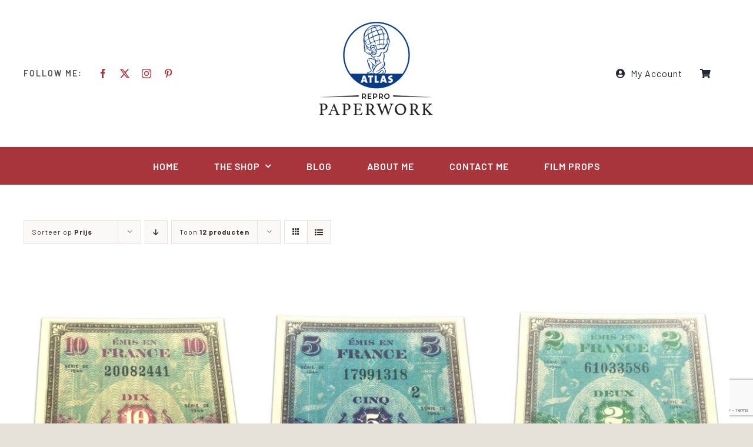

--- FILE ---
content_type: text/html; charset=utf-8
request_url: https://www.google.com/recaptcha/api2/anchor?ar=1&k=6LcqjfMUAAAAADwcQHHpS9o8JfNF43qiQ6HYj63X&co=aHR0cHM6Ly9hdGxhcy1yZXByb3BhcGVyd29yay5jb206NDQz&hl=en&v=PoyoqOPhxBO7pBk68S4YbpHZ&size=invisible&anchor-ms=20000&execute-ms=30000&cb=e8g27escgibg
body_size: 48577
content:
<!DOCTYPE HTML><html dir="ltr" lang="en"><head><meta http-equiv="Content-Type" content="text/html; charset=UTF-8">
<meta http-equiv="X-UA-Compatible" content="IE=edge">
<title>reCAPTCHA</title>
<style type="text/css">
/* cyrillic-ext */
@font-face {
  font-family: 'Roboto';
  font-style: normal;
  font-weight: 400;
  font-stretch: 100%;
  src: url(//fonts.gstatic.com/s/roboto/v48/KFO7CnqEu92Fr1ME7kSn66aGLdTylUAMa3GUBHMdazTgWw.woff2) format('woff2');
  unicode-range: U+0460-052F, U+1C80-1C8A, U+20B4, U+2DE0-2DFF, U+A640-A69F, U+FE2E-FE2F;
}
/* cyrillic */
@font-face {
  font-family: 'Roboto';
  font-style: normal;
  font-weight: 400;
  font-stretch: 100%;
  src: url(//fonts.gstatic.com/s/roboto/v48/KFO7CnqEu92Fr1ME7kSn66aGLdTylUAMa3iUBHMdazTgWw.woff2) format('woff2');
  unicode-range: U+0301, U+0400-045F, U+0490-0491, U+04B0-04B1, U+2116;
}
/* greek-ext */
@font-face {
  font-family: 'Roboto';
  font-style: normal;
  font-weight: 400;
  font-stretch: 100%;
  src: url(//fonts.gstatic.com/s/roboto/v48/KFO7CnqEu92Fr1ME7kSn66aGLdTylUAMa3CUBHMdazTgWw.woff2) format('woff2');
  unicode-range: U+1F00-1FFF;
}
/* greek */
@font-face {
  font-family: 'Roboto';
  font-style: normal;
  font-weight: 400;
  font-stretch: 100%;
  src: url(//fonts.gstatic.com/s/roboto/v48/KFO7CnqEu92Fr1ME7kSn66aGLdTylUAMa3-UBHMdazTgWw.woff2) format('woff2');
  unicode-range: U+0370-0377, U+037A-037F, U+0384-038A, U+038C, U+038E-03A1, U+03A3-03FF;
}
/* math */
@font-face {
  font-family: 'Roboto';
  font-style: normal;
  font-weight: 400;
  font-stretch: 100%;
  src: url(//fonts.gstatic.com/s/roboto/v48/KFO7CnqEu92Fr1ME7kSn66aGLdTylUAMawCUBHMdazTgWw.woff2) format('woff2');
  unicode-range: U+0302-0303, U+0305, U+0307-0308, U+0310, U+0312, U+0315, U+031A, U+0326-0327, U+032C, U+032F-0330, U+0332-0333, U+0338, U+033A, U+0346, U+034D, U+0391-03A1, U+03A3-03A9, U+03B1-03C9, U+03D1, U+03D5-03D6, U+03F0-03F1, U+03F4-03F5, U+2016-2017, U+2034-2038, U+203C, U+2040, U+2043, U+2047, U+2050, U+2057, U+205F, U+2070-2071, U+2074-208E, U+2090-209C, U+20D0-20DC, U+20E1, U+20E5-20EF, U+2100-2112, U+2114-2115, U+2117-2121, U+2123-214F, U+2190, U+2192, U+2194-21AE, U+21B0-21E5, U+21F1-21F2, U+21F4-2211, U+2213-2214, U+2216-22FF, U+2308-230B, U+2310, U+2319, U+231C-2321, U+2336-237A, U+237C, U+2395, U+239B-23B7, U+23D0, U+23DC-23E1, U+2474-2475, U+25AF, U+25B3, U+25B7, U+25BD, U+25C1, U+25CA, U+25CC, U+25FB, U+266D-266F, U+27C0-27FF, U+2900-2AFF, U+2B0E-2B11, U+2B30-2B4C, U+2BFE, U+3030, U+FF5B, U+FF5D, U+1D400-1D7FF, U+1EE00-1EEFF;
}
/* symbols */
@font-face {
  font-family: 'Roboto';
  font-style: normal;
  font-weight: 400;
  font-stretch: 100%;
  src: url(//fonts.gstatic.com/s/roboto/v48/KFO7CnqEu92Fr1ME7kSn66aGLdTylUAMaxKUBHMdazTgWw.woff2) format('woff2');
  unicode-range: U+0001-000C, U+000E-001F, U+007F-009F, U+20DD-20E0, U+20E2-20E4, U+2150-218F, U+2190, U+2192, U+2194-2199, U+21AF, U+21E6-21F0, U+21F3, U+2218-2219, U+2299, U+22C4-22C6, U+2300-243F, U+2440-244A, U+2460-24FF, U+25A0-27BF, U+2800-28FF, U+2921-2922, U+2981, U+29BF, U+29EB, U+2B00-2BFF, U+4DC0-4DFF, U+FFF9-FFFB, U+10140-1018E, U+10190-1019C, U+101A0, U+101D0-101FD, U+102E0-102FB, U+10E60-10E7E, U+1D2C0-1D2D3, U+1D2E0-1D37F, U+1F000-1F0FF, U+1F100-1F1AD, U+1F1E6-1F1FF, U+1F30D-1F30F, U+1F315, U+1F31C, U+1F31E, U+1F320-1F32C, U+1F336, U+1F378, U+1F37D, U+1F382, U+1F393-1F39F, U+1F3A7-1F3A8, U+1F3AC-1F3AF, U+1F3C2, U+1F3C4-1F3C6, U+1F3CA-1F3CE, U+1F3D4-1F3E0, U+1F3ED, U+1F3F1-1F3F3, U+1F3F5-1F3F7, U+1F408, U+1F415, U+1F41F, U+1F426, U+1F43F, U+1F441-1F442, U+1F444, U+1F446-1F449, U+1F44C-1F44E, U+1F453, U+1F46A, U+1F47D, U+1F4A3, U+1F4B0, U+1F4B3, U+1F4B9, U+1F4BB, U+1F4BF, U+1F4C8-1F4CB, U+1F4D6, U+1F4DA, U+1F4DF, U+1F4E3-1F4E6, U+1F4EA-1F4ED, U+1F4F7, U+1F4F9-1F4FB, U+1F4FD-1F4FE, U+1F503, U+1F507-1F50B, U+1F50D, U+1F512-1F513, U+1F53E-1F54A, U+1F54F-1F5FA, U+1F610, U+1F650-1F67F, U+1F687, U+1F68D, U+1F691, U+1F694, U+1F698, U+1F6AD, U+1F6B2, U+1F6B9-1F6BA, U+1F6BC, U+1F6C6-1F6CF, U+1F6D3-1F6D7, U+1F6E0-1F6EA, U+1F6F0-1F6F3, U+1F6F7-1F6FC, U+1F700-1F7FF, U+1F800-1F80B, U+1F810-1F847, U+1F850-1F859, U+1F860-1F887, U+1F890-1F8AD, U+1F8B0-1F8BB, U+1F8C0-1F8C1, U+1F900-1F90B, U+1F93B, U+1F946, U+1F984, U+1F996, U+1F9E9, U+1FA00-1FA6F, U+1FA70-1FA7C, U+1FA80-1FA89, U+1FA8F-1FAC6, U+1FACE-1FADC, U+1FADF-1FAE9, U+1FAF0-1FAF8, U+1FB00-1FBFF;
}
/* vietnamese */
@font-face {
  font-family: 'Roboto';
  font-style: normal;
  font-weight: 400;
  font-stretch: 100%;
  src: url(//fonts.gstatic.com/s/roboto/v48/KFO7CnqEu92Fr1ME7kSn66aGLdTylUAMa3OUBHMdazTgWw.woff2) format('woff2');
  unicode-range: U+0102-0103, U+0110-0111, U+0128-0129, U+0168-0169, U+01A0-01A1, U+01AF-01B0, U+0300-0301, U+0303-0304, U+0308-0309, U+0323, U+0329, U+1EA0-1EF9, U+20AB;
}
/* latin-ext */
@font-face {
  font-family: 'Roboto';
  font-style: normal;
  font-weight: 400;
  font-stretch: 100%;
  src: url(//fonts.gstatic.com/s/roboto/v48/KFO7CnqEu92Fr1ME7kSn66aGLdTylUAMa3KUBHMdazTgWw.woff2) format('woff2');
  unicode-range: U+0100-02BA, U+02BD-02C5, U+02C7-02CC, U+02CE-02D7, U+02DD-02FF, U+0304, U+0308, U+0329, U+1D00-1DBF, U+1E00-1E9F, U+1EF2-1EFF, U+2020, U+20A0-20AB, U+20AD-20C0, U+2113, U+2C60-2C7F, U+A720-A7FF;
}
/* latin */
@font-face {
  font-family: 'Roboto';
  font-style: normal;
  font-weight: 400;
  font-stretch: 100%;
  src: url(//fonts.gstatic.com/s/roboto/v48/KFO7CnqEu92Fr1ME7kSn66aGLdTylUAMa3yUBHMdazQ.woff2) format('woff2');
  unicode-range: U+0000-00FF, U+0131, U+0152-0153, U+02BB-02BC, U+02C6, U+02DA, U+02DC, U+0304, U+0308, U+0329, U+2000-206F, U+20AC, U+2122, U+2191, U+2193, U+2212, U+2215, U+FEFF, U+FFFD;
}
/* cyrillic-ext */
@font-face {
  font-family: 'Roboto';
  font-style: normal;
  font-weight: 500;
  font-stretch: 100%;
  src: url(//fonts.gstatic.com/s/roboto/v48/KFO7CnqEu92Fr1ME7kSn66aGLdTylUAMa3GUBHMdazTgWw.woff2) format('woff2');
  unicode-range: U+0460-052F, U+1C80-1C8A, U+20B4, U+2DE0-2DFF, U+A640-A69F, U+FE2E-FE2F;
}
/* cyrillic */
@font-face {
  font-family: 'Roboto';
  font-style: normal;
  font-weight: 500;
  font-stretch: 100%;
  src: url(//fonts.gstatic.com/s/roboto/v48/KFO7CnqEu92Fr1ME7kSn66aGLdTylUAMa3iUBHMdazTgWw.woff2) format('woff2');
  unicode-range: U+0301, U+0400-045F, U+0490-0491, U+04B0-04B1, U+2116;
}
/* greek-ext */
@font-face {
  font-family: 'Roboto';
  font-style: normal;
  font-weight: 500;
  font-stretch: 100%;
  src: url(//fonts.gstatic.com/s/roboto/v48/KFO7CnqEu92Fr1ME7kSn66aGLdTylUAMa3CUBHMdazTgWw.woff2) format('woff2');
  unicode-range: U+1F00-1FFF;
}
/* greek */
@font-face {
  font-family: 'Roboto';
  font-style: normal;
  font-weight: 500;
  font-stretch: 100%;
  src: url(//fonts.gstatic.com/s/roboto/v48/KFO7CnqEu92Fr1ME7kSn66aGLdTylUAMa3-UBHMdazTgWw.woff2) format('woff2');
  unicode-range: U+0370-0377, U+037A-037F, U+0384-038A, U+038C, U+038E-03A1, U+03A3-03FF;
}
/* math */
@font-face {
  font-family: 'Roboto';
  font-style: normal;
  font-weight: 500;
  font-stretch: 100%;
  src: url(//fonts.gstatic.com/s/roboto/v48/KFO7CnqEu92Fr1ME7kSn66aGLdTylUAMawCUBHMdazTgWw.woff2) format('woff2');
  unicode-range: U+0302-0303, U+0305, U+0307-0308, U+0310, U+0312, U+0315, U+031A, U+0326-0327, U+032C, U+032F-0330, U+0332-0333, U+0338, U+033A, U+0346, U+034D, U+0391-03A1, U+03A3-03A9, U+03B1-03C9, U+03D1, U+03D5-03D6, U+03F0-03F1, U+03F4-03F5, U+2016-2017, U+2034-2038, U+203C, U+2040, U+2043, U+2047, U+2050, U+2057, U+205F, U+2070-2071, U+2074-208E, U+2090-209C, U+20D0-20DC, U+20E1, U+20E5-20EF, U+2100-2112, U+2114-2115, U+2117-2121, U+2123-214F, U+2190, U+2192, U+2194-21AE, U+21B0-21E5, U+21F1-21F2, U+21F4-2211, U+2213-2214, U+2216-22FF, U+2308-230B, U+2310, U+2319, U+231C-2321, U+2336-237A, U+237C, U+2395, U+239B-23B7, U+23D0, U+23DC-23E1, U+2474-2475, U+25AF, U+25B3, U+25B7, U+25BD, U+25C1, U+25CA, U+25CC, U+25FB, U+266D-266F, U+27C0-27FF, U+2900-2AFF, U+2B0E-2B11, U+2B30-2B4C, U+2BFE, U+3030, U+FF5B, U+FF5D, U+1D400-1D7FF, U+1EE00-1EEFF;
}
/* symbols */
@font-face {
  font-family: 'Roboto';
  font-style: normal;
  font-weight: 500;
  font-stretch: 100%;
  src: url(//fonts.gstatic.com/s/roboto/v48/KFO7CnqEu92Fr1ME7kSn66aGLdTylUAMaxKUBHMdazTgWw.woff2) format('woff2');
  unicode-range: U+0001-000C, U+000E-001F, U+007F-009F, U+20DD-20E0, U+20E2-20E4, U+2150-218F, U+2190, U+2192, U+2194-2199, U+21AF, U+21E6-21F0, U+21F3, U+2218-2219, U+2299, U+22C4-22C6, U+2300-243F, U+2440-244A, U+2460-24FF, U+25A0-27BF, U+2800-28FF, U+2921-2922, U+2981, U+29BF, U+29EB, U+2B00-2BFF, U+4DC0-4DFF, U+FFF9-FFFB, U+10140-1018E, U+10190-1019C, U+101A0, U+101D0-101FD, U+102E0-102FB, U+10E60-10E7E, U+1D2C0-1D2D3, U+1D2E0-1D37F, U+1F000-1F0FF, U+1F100-1F1AD, U+1F1E6-1F1FF, U+1F30D-1F30F, U+1F315, U+1F31C, U+1F31E, U+1F320-1F32C, U+1F336, U+1F378, U+1F37D, U+1F382, U+1F393-1F39F, U+1F3A7-1F3A8, U+1F3AC-1F3AF, U+1F3C2, U+1F3C4-1F3C6, U+1F3CA-1F3CE, U+1F3D4-1F3E0, U+1F3ED, U+1F3F1-1F3F3, U+1F3F5-1F3F7, U+1F408, U+1F415, U+1F41F, U+1F426, U+1F43F, U+1F441-1F442, U+1F444, U+1F446-1F449, U+1F44C-1F44E, U+1F453, U+1F46A, U+1F47D, U+1F4A3, U+1F4B0, U+1F4B3, U+1F4B9, U+1F4BB, U+1F4BF, U+1F4C8-1F4CB, U+1F4D6, U+1F4DA, U+1F4DF, U+1F4E3-1F4E6, U+1F4EA-1F4ED, U+1F4F7, U+1F4F9-1F4FB, U+1F4FD-1F4FE, U+1F503, U+1F507-1F50B, U+1F50D, U+1F512-1F513, U+1F53E-1F54A, U+1F54F-1F5FA, U+1F610, U+1F650-1F67F, U+1F687, U+1F68D, U+1F691, U+1F694, U+1F698, U+1F6AD, U+1F6B2, U+1F6B9-1F6BA, U+1F6BC, U+1F6C6-1F6CF, U+1F6D3-1F6D7, U+1F6E0-1F6EA, U+1F6F0-1F6F3, U+1F6F7-1F6FC, U+1F700-1F7FF, U+1F800-1F80B, U+1F810-1F847, U+1F850-1F859, U+1F860-1F887, U+1F890-1F8AD, U+1F8B0-1F8BB, U+1F8C0-1F8C1, U+1F900-1F90B, U+1F93B, U+1F946, U+1F984, U+1F996, U+1F9E9, U+1FA00-1FA6F, U+1FA70-1FA7C, U+1FA80-1FA89, U+1FA8F-1FAC6, U+1FACE-1FADC, U+1FADF-1FAE9, U+1FAF0-1FAF8, U+1FB00-1FBFF;
}
/* vietnamese */
@font-face {
  font-family: 'Roboto';
  font-style: normal;
  font-weight: 500;
  font-stretch: 100%;
  src: url(//fonts.gstatic.com/s/roboto/v48/KFO7CnqEu92Fr1ME7kSn66aGLdTylUAMa3OUBHMdazTgWw.woff2) format('woff2');
  unicode-range: U+0102-0103, U+0110-0111, U+0128-0129, U+0168-0169, U+01A0-01A1, U+01AF-01B0, U+0300-0301, U+0303-0304, U+0308-0309, U+0323, U+0329, U+1EA0-1EF9, U+20AB;
}
/* latin-ext */
@font-face {
  font-family: 'Roboto';
  font-style: normal;
  font-weight: 500;
  font-stretch: 100%;
  src: url(//fonts.gstatic.com/s/roboto/v48/KFO7CnqEu92Fr1ME7kSn66aGLdTylUAMa3KUBHMdazTgWw.woff2) format('woff2');
  unicode-range: U+0100-02BA, U+02BD-02C5, U+02C7-02CC, U+02CE-02D7, U+02DD-02FF, U+0304, U+0308, U+0329, U+1D00-1DBF, U+1E00-1E9F, U+1EF2-1EFF, U+2020, U+20A0-20AB, U+20AD-20C0, U+2113, U+2C60-2C7F, U+A720-A7FF;
}
/* latin */
@font-face {
  font-family: 'Roboto';
  font-style: normal;
  font-weight: 500;
  font-stretch: 100%;
  src: url(//fonts.gstatic.com/s/roboto/v48/KFO7CnqEu92Fr1ME7kSn66aGLdTylUAMa3yUBHMdazQ.woff2) format('woff2');
  unicode-range: U+0000-00FF, U+0131, U+0152-0153, U+02BB-02BC, U+02C6, U+02DA, U+02DC, U+0304, U+0308, U+0329, U+2000-206F, U+20AC, U+2122, U+2191, U+2193, U+2212, U+2215, U+FEFF, U+FFFD;
}
/* cyrillic-ext */
@font-face {
  font-family: 'Roboto';
  font-style: normal;
  font-weight: 900;
  font-stretch: 100%;
  src: url(//fonts.gstatic.com/s/roboto/v48/KFO7CnqEu92Fr1ME7kSn66aGLdTylUAMa3GUBHMdazTgWw.woff2) format('woff2');
  unicode-range: U+0460-052F, U+1C80-1C8A, U+20B4, U+2DE0-2DFF, U+A640-A69F, U+FE2E-FE2F;
}
/* cyrillic */
@font-face {
  font-family: 'Roboto';
  font-style: normal;
  font-weight: 900;
  font-stretch: 100%;
  src: url(//fonts.gstatic.com/s/roboto/v48/KFO7CnqEu92Fr1ME7kSn66aGLdTylUAMa3iUBHMdazTgWw.woff2) format('woff2');
  unicode-range: U+0301, U+0400-045F, U+0490-0491, U+04B0-04B1, U+2116;
}
/* greek-ext */
@font-face {
  font-family: 'Roboto';
  font-style: normal;
  font-weight: 900;
  font-stretch: 100%;
  src: url(//fonts.gstatic.com/s/roboto/v48/KFO7CnqEu92Fr1ME7kSn66aGLdTylUAMa3CUBHMdazTgWw.woff2) format('woff2');
  unicode-range: U+1F00-1FFF;
}
/* greek */
@font-face {
  font-family: 'Roboto';
  font-style: normal;
  font-weight: 900;
  font-stretch: 100%;
  src: url(//fonts.gstatic.com/s/roboto/v48/KFO7CnqEu92Fr1ME7kSn66aGLdTylUAMa3-UBHMdazTgWw.woff2) format('woff2');
  unicode-range: U+0370-0377, U+037A-037F, U+0384-038A, U+038C, U+038E-03A1, U+03A3-03FF;
}
/* math */
@font-face {
  font-family: 'Roboto';
  font-style: normal;
  font-weight: 900;
  font-stretch: 100%;
  src: url(//fonts.gstatic.com/s/roboto/v48/KFO7CnqEu92Fr1ME7kSn66aGLdTylUAMawCUBHMdazTgWw.woff2) format('woff2');
  unicode-range: U+0302-0303, U+0305, U+0307-0308, U+0310, U+0312, U+0315, U+031A, U+0326-0327, U+032C, U+032F-0330, U+0332-0333, U+0338, U+033A, U+0346, U+034D, U+0391-03A1, U+03A3-03A9, U+03B1-03C9, U+03D1, U+03D5-03D6, U+03F0-03F1, U+03F4-03F5, U+2016-2017, U+2034-2038, U+203C, U+2040, U+2043, U+2047, U+2050, U+2057, U+205F, U+2070-2071, U+2074-208E, U+2090-209C, U+20D0-20DC, U+20E1, U+20E5-20EF, U+2100-2112, U+2114-2115, U+2117-2121, U+2123-214F, U+2190, U+2192, U+2194-21AE, U+21B0-21E5, U+21F1-21F2, U+21F4-2211, U+2213-2214, U+2216-22FF, U+2308-230B, U+2310, U+2319, U+231C-2321, U+2336-237A, U+237C, U+2395, U+239B-23B7, U+23D0, U+23DC-23E1, U+2474-2475, U+25AF, U+25B3, U+25B7, U+25BD, U+25C1, U+25CA, U+25CC, U+25FB, U+266D-266F, U+27C0-27FF, U+2900-2AFF, U+2B0E-2B11, U+2B30-2B4C, U+2BFE, U+3030, U+FF5B, U+FF5D, U+1D400-1D7FF, U+1EE00-1EEFF;
}
/* symbols */
@font-face {
  font-family: 'Roboto';
  font-style: normal;
  font-weight: 900;
  font-stretch: 100%;
  src: url(//fonts.gstatic.com/s/roboto/v48/KFO7CnqEu92Fr1ME7kSn66aGLdTylUAMaxKUBHMdazTgWw.woff2) format('woff2');
  unicode-range: U+0001-000C, U+000E-001F, U+007F-009F, U+20DD-20E0, U+20E2-20E4, U+2150-218F, U+2190, U+2192, U+2194-2199, U+21AF, U+21E6-21F0, U+21F3, U+2218-2219, U+2299, U+22C4-22C6, U+2300-243F, U+2440-244A, U+2460-24FF, U+25A0-27BF, U+2800-28FF, U+2921-2922, U+2981, U+29BF, U+29EB, U+2B00-2BFF, U+4DC0-4DFF, U+FFF9-FFFB, U+10140-1018E, U+10190-1019C, U+101A0, U+101D0-101FD, U+102E0-102FB, U+10E60-10E7E, U+1D2C0-1D2D3, U+1D2E0-1D37F, U+1F000-1F0FF, U+1F100-1F1AD, U+1F1E6-1F1FF, U+1F30D-1F30F, U+1F315, U+1F31C, U+1F31E, U+1F320-1F32C, U+1F336, U+1F378, U+1F37D, U+1F382, U+1F393-1F39F, U+1F3A7-1F3A8, U+1F3AC-1F3AF, U+1F3C2, U+1F3C4-1F3C6, U+1F3CA-1F3CE, U+1F3D4-1F3E0, U+1F3ED, U+1F3F1-1F3F3, U+1F3F5-1F3F7, U+1F408, U+1F415, U+1F41F, U+1F426, U+1F43F, U+1F441-1F442, U+1F444, U+1F446-1F449, U+1F44C-1F44E, U+1F453, U+1F46A, U+1F47D, U+1F4A3, U+1F4B0, U+1F4B3, U+1F4B9, U+1F4BB, U+1F4BF, U+1F4C8-1F4CB, U+1F4D6, U+1F4DA, U+1F4DF, U+1F4E3-1F4E6, U+1F4EA-1F4ED, U+1F4F7, U+1F4F9-1F4FB, U+1F4FD-1F4FE, U+1F503, U+1F507-1F50B, U+1F50D, U+1F512-1F513, U+1F53E-1F54A, U+1F54F-1F5FA, U+1F610, U+1F650-1F67F, U+1F687, U+1F68D, U+1F691, U+1F694, U+1F698, U+1F6AD, U+1F6B2, U+1F6B9-1F6BA, U+1F6BC, U+1F6C6-1F6CF, U+1F6D3-1F6D7, U+1F6E0-1F6EA, U+1F6F0-1F6F3, U+1F6F7-1F6FC, U+1F700-1F7FF, U+1F800-1F80B, U+1F810-1F847, U+1F850-1F859, U+1F860-1F887, U+1F890-1F8AD, U+1F8B0-1F8BB, U+1F8C0-1F8C1, U+1F900-1F90B, U+1F93B, U+1F946, U+1F984, U+1F996, U+1F9E9, U+1FA00-1FA6F, U+1FA70-1FA7C, U+1FA80-1FA89, U+1FA8F-1FAC6, U+1FACE-1FADC, U+1FADF-1FAE9, U+1FAF0-1FAF8, U+1FB00-1FBFF;
}
/* vietnamese */
@font-face {
  font-family: 'Roboto';
  font-style: normal;
  font-weight: 900;
  font-stretch: 100%;
  src: url(//fonts.gstatic.com/s/roboto/v48/KFO7CnqEu92Fr1ME7kSn66aGLdTylUAMa3OUBHMdazTgWw.woff2) format('woff2');
  unicode-range: U+0102-0103, U+0110-0111, U+0128-0129, U+0168-0169, U+01A0-01A1, U+01AF-01B0, U+0300-0301, U+0303-0304, U+0308-0309, U+0323, U+0329, U+1EA0-1EF9, U+20AB;
}
/* latin-ext */
@font-face {
  font-family: 'Roboto';
  font-style: normal;
  font-weight: 900;
  font-stretch: 100%;
  src: url(//fonts.gstatic.com/s/roboto/v48/KFO7CnqEu92Fr1ME7kSn66aGLdTylUAMa3KUBHMdazTgWw.woff2) format('woff2');
  unicode-range: U+0100-02BA, U+02BD-02C5, U+02C7-02CC, U+02CE-02D7, U+02DD-02FF, U+0304, U+0308, U+0329, U+1D00-1DBF, U+1E00-1E9F, U+1EF2-1EFF, U+2020, U+20A0-20AB, U+20AD-20C0, U+2113, U+2C60-2C7F, U+A720-A7FF;
}
/* latin */
@font-face {
  font-family: 'Roboto';
  font-style: normal;
  font-weight: 900;
  font-stretch: 100%;
  src: url(//fonts.gstatic.com/s/roboto/v48/KFO7CnqEu92Fr1ME7kSn66aGLdTylUAMa3yUBHMdazQ.woff2) format('woff2');
  unicode-range: U+0000-00FF, U+0131, U+0152-0153, U+02BB-02BC, U+02C6, U+02DA, U+02DC, U+0304, U+0308, U+0329, U+2000-206F, U+20AC, U+2122, U+2191, U+2193, U+2212, U+2215, U+FEFF, U+FFFD;
}

</style>
<link rel="stylesheet" type="text/css" href="https://www.gstatic.com/recaptcha/releases/PoyoqOPhxBO7pBk68S4YbpHZ/styles__ltr.css">
<script nonce="Y1EgNkUEOZI_f_XpB-lLlQ" type="text/javascript">window['__recaptcha_api'] = 'https://www.google.com/recaptcha/api2/';</script>
<script type="text/javascript" src="https://www.gstatic.com/recaptcha/releases/PoyoqOPhxBO7pBk68S4YbpHZ/recaptcha__en.js" nonce="Y1EgNkUEOZI_f_XpB-lLlQ">
      
    </script></head>
<body><div id="rc-anchor-alert" class="rc-anchor-alert"></div>
<input type="hidden" id="recaptcha-token" value="[base64]">
<script type="text/javascript" nonce="Y1EgNkUEOZI_f_XpB-lLlQ">
      recaptcha.anchor.Main.init("[\x22ainput\x22,[\x22bgdata\x22,\x22\x22,\[base64]/[base64]/[base64]/ZyhXLGgpOnEoW04sMjEsbF0sVywwKSxoKSxmYWxzZSxmYWxzZSl9Y2F0Y2goayl7RygzNTgsVyk/[base64]/[base64]/[base64]/[base64]/[base64]/[base64]/[base64]/bmV3IEJbT10oRFswXSk6dz09Mj9uZXcgQltPXShEWzBdLERbMV0pOnc9PTM/bmV3IEJbT10oRFswXSxEWzFdLERbMl0pOnc9PTQ/[base64]/[base64]/[base64]/[base64]/[base64]\\u003d\x22,\[base64]\x22,\[base64]/CpSTCqg9Vw5TDnGDDrMO+wqIoES5/ezhYJgoNLMOqw7EdYWbDr8Ohw4vDhsO1w6zDiGvDkcK7w7HDosOtw6MSbn3Dg3cIw4HDu8OIAMOAw6rDsjDCvmcFw5MzwrJ0Y8OFwonCg8Owcg9xKhvDkyhcwo/DlsK4w7ZBU2fDhkUyw4J9fcObwoTClFQew7t+fMOMwowLwqE6SS10wpgNIycrEz3CqcO7w4A5w57CukRqCsKkecKUwpxbHhDCvAIcw7QRC8O3wr5vMF/[base64]/[base64]/Ck2/DlcOaUMK4w7VjwpXCjMOHwq9ww5cNXzUjwq7CucO4NsOiwphrwo3DkVbCpzbCgcOMw7PDvcOuUMK0wocew6bCn8OFwohDwrHDgHDDpz7DlEAuwq/[base64]/[base64]/[base64]/w5U7wogcNi04w6NgwocRA8ObSsOmckpNwr3DkMO9wqbCr8OkC8Odw5DDlsOJZsK5LlzDlhHDkC/CgVHDtsOOwobDhsO5w5jCuxpsBT4lL8K0w4TCuit/wq92SSLDlhvDo8OSwoPCgDjDlXLCisKkw5TDtMK6w7nDkAsqdcOmYMKLMR3Dvj7DiETDosOXQBnCkw9lwrN7w6bCjsKJCE1iwqwWw7vCuEvDoG3DljvDisOCVy/[base64]/DucKGwo/CigEyJsOAbsKpCBhaLWzDkcKZwqbCp8KcwqhJwq3DgsOaChZvwrrDs0rCjcKOw7AEJ8KhwoXDlsKkJRjDh8KJU27CrxMpwrvDhDMEwoVowrEqw6oOw6HDrcOgPcK7w4hSThphVsOOw5wRwpdLfGZIBlHDnAzCp253w4jDmjJvJXI/w5xKwozDvcO4d8Kxw5/CocKpJ8OKMcOMwr0pw5zCoXV6wq5Rw6VpPcOGw4rCmsK4Pn3CocKTwrdTOsKgwrPCpcKREcOWw7tOQwnDp3sLw7zCiWbDtcO/N8OKK0FAw6HCmSs+wp56RMKAYEzDtcKJwqIlw4nCg8OBTsObw5MqM8KTDcKtw7wdw6J/[base64]/ClitkTsOiw7EJEsKywqd1BcOxwp/Cvk7CnsOPb8KJKUbCqxsXw6rCh3fDgmQyw5NWZCwxVxRSw6RIWFtUw7TDmCtwJcOHTMKpFFxKNiDCtsKEw71Uw4fDpm8fwqbDtRF1D8OLbcK/c2DDrE3Do8K7PcKdwq/Dv8O6MMKnbMKfBB4Fw6Vrw6XCrCBwKsOcw7Fjw5/ClsK4AHPDqsOawq4iMD7CtXxOwrjCjg7DlsOyKsKkf8OrdcKeDDvDvlB9RsKCQsO4wp7DjGFcNMKSwp5rAwLCscO4wpfDncO1SWJtwoHCsXTDgwd5w6Ikw4xaw6jCmk4Ww6Iuw7FFwqHDmcOXwppbKlRtMX02NlvCuX7CgMOBwqB/w5JqC8OAw4lqRiEFw64Ew4jDv8KFwpRwPU3DoMKxFMOcacO/w6bCnsOVRk3Dpw8DAsK3WMOBwoLCnHEPBgYsQMOdf8KAWMKOwqdtwrPCicKULjjCmMKkwoRIw41Pw7fCix8vw7UEOxozw5/[base64]/w4/CoUbChTfCnW/DnsOuw5/DhMKVf8KxUcO5w79IwrkBFzxjOcOcH8O1wr4/W1ZGHlcJZMKGLyxBDhTCncOTw54owrIeVh/DnMOdJ8OqCsO6w4zDk8K9KjJ2w5LCvQJswrBaUMKNFMKhw5zCrVfDrMK1RMKswqUZfQnCoMKbw6Bpw6VHw5DCtsOWEMKxMQ4MRMK/[base64]/DhcO7w4ZPBEXDkcKpw4HDs08xwosAFsK4w6fDnjTCiAFqZMKBw4J8YVwQO8KrH8OEOW3DulbCmzACw77Culpvw43DlCBww7rDixV5ThgwP3/CvMKaSDNEacKGUC8Cwpd0JTZ3VkwiNH8ywrTDqMKjw53CtmrCu1owwrA3w7rCtVfDrsOuw4wLKnQ8JsOFw4XDrHAww6TCpcKjT1HDgcO/DMKzwrAuwqHDpGEMbwkqYWHCjF0+LsO2wowBw4oswp1AwobCmcOpw6N8en0VL8Kgw6NpU8KPccOnICHDokkswo3CmVXDqsKOU0nDncOZwoPCjng4wonDl8KZDcOUwpvDlHYgEQ3CgMKrw6XCgMK6IhlEZg8VSMKowq3DssO8w7LChV/DihTDm8KWw6XDpEotY8KpZ8O2Qnp9eMKqwq4cwrY1QCzCoMO9dD5YCMKGwr3CuxxiwqxgVH46YxDCs3vCvsO/[base64]/ClgJMK2JkFMK4w7Q4wqgbG3cSFsOcwp42dcOWwr1THcOIw7A7w5vCpgHCo1l7BcKqwpfCmcK7wp7DgcO9w7HCsMKjw5/CmcK6w61Iw5BdOMOAc8Kfw4lGw73CqgBXNkkUK8O/LAV3ZcKFKC7DtwtOV1MOwoTCkcO6w6fCicKlb8OLQcKDeGV/w4VhwrjCjFIgQsKkfQLDjjDCgsOxMjXCtsOXC8O/IFxMEMOkfsOZFkjChQpJwpFuwoonScK/w6zCtcKOw5/Cr8ODw4hawq1kwobDnkLDjMO5w4XCrkLCucKxwowAeMO2MmrCi8KMF8KLNcOXwrHCvRrDt8K6csOQXxoaw67DtcOFw5McAMKgw7TCugnCicKxPMKaw5JXw7DCpMKBwqHCmyo/w7wdw5PCvcOKasKvw6bDpcKQE8OZDD8iw4NXw4MEwo/DijbDssOnLQBLw5vDocKdDTksw4/[base64]/CgXI6O8OtYgzDggpvw7nCs8O5FMONwrfDryTDn8KvwoklBsKnwpfCssOvfwNPScKCw57ClEEqWxp0w5zDhMK/[base64]/Col7DvMOoOSx9wpx3O1HCs2diw7XDrEvDi8KgeH3CscO6w4Q7B8OcC8OgZG/CgCIrwrXDqwPCs8Kww7PDjsKFDEZiwrxqw7AvDsKTPcO7wpfCjFxAw6HDhyBUwprDs13CpVUJwpQdacO3ZMKswr4QDQ/CkhoHKcKHITTCgsKew6Zpw41yw64Tw5nDisKtw7fDgkLDn3scBMKFRCVUeVDCoGhRw7vDmBHDqcOdQipjw75iPGNWwoLCh8O4AxfCmE8HR8OPOcKZD8KNd8O9wot9wo3CjTw3ZTDDjWLDh0nCmiFmE8K/w7liNMOVemhOwovDu8KVBUJtX8O1PsOHwq7DsTzChiAJNWFXw4LCm2PDpG3DnmtOBAd+w4bCulPCsMOnw5AzwohLX2BWw5E8DGthHcOLw6sVw6Azw4pdwqDDjMKUw7bDqjTDmAHCoMKMYAVRGnfCtcOcwrrCrXPDviN3SyjDjsKrZ8OZw4RZa8KNw5vDr8KCLsKZYsO/wpIzw5h4w7FSwqXChnjClFg2ZsKKw4FSw6oUbn4BwowswofDicKMw4PDvUlDWMKiw5TDqmdjwonCoMOuc8OTUmDCuCHDijzCq8KLVErDm8OYbsODw6B0SgAcVRfCpcOvRTDDmGsZIil8FlTDq03CpMKwWMOXPcKQSVvDhDPCqBvDmlRLw7kjGsODVsOdw6/CiBY7YU7CjcKWagNVw6BRwrQGw7hjSywSw68XdWjDoTHCoUcPwqvCvsKOwoBnwqXDosOgQW81S8KsccO/[base64]/Dv0TDjMKZw5lsesKXworDmcOhGMOHw7zDvsOIwrp+wo/Dj8OqOzERw4vDj3YhZxLCj8KfO8OkdgAtTsOOPcKlSBoSw64JAx7ClwrDk33ClMKdXcO2P8KPw45EdU5lw594CcOIXRMndRLCm8Osw7AHJ35bwoliwrrDghHDg8OSw77DoGwQJU4hfjU/w4puw6Jfw5paL8KOV8KVQcK9Ang+HxnCu1UcccOKQhUvwpPCrxROwq/DlmrDpG7Dv8K4wrjCssOXGMKTV8KXFlXDs37CmcOSw6jDscKaA1rCgcOyccKTwr7DggfDpcK6SsOqMElwXAA3J8KdwqnDsHHCuMOESMOQwp/CgxfDq8OXw45mwp02w6cRNcKBMTnDosKsw7zChMKfw7cfwqkHIB3Dt0sbXcKXw4jCsH7CncO7ecOlWcK5w5llw4HDjDvDlVp6Y8KuTcOnOE9XPsK4YMOewr5CN8OddFfDoMK8w4/DssK3a0fCuRYuasKAK0HDqcONw5AZw6ViOisMR8K+AMOrw6bCo8OUw6bCncOhwo/CqHTDsMOjw6FdGWDCkU/CpcOlbcOGw7vDu11Hw7LDtDELwrTCuWfDrw5+YsOiwpZfw4dZw4TCmcOUw5TCuXt7UTvDlMOMT2t1eMKpw4c4G2/Cs8ONwpzCswdtw4kSZAMzw4YFw6bCncKow6wZwqjCnsK0w69zwo9lw5xKLE/DmTFtJkJMw688RltxDMKpwpfDtBVrSHEmwojCmcKCdCQSAAUlwrjDg8Oew7HCtcOkw7M7w7zDnsKawrBGIMKuw6fDiMKjwqTCj1Z3w6bCm8KbY8OiG8K0w7vDu8ODW8OVbRQlRwjDszh1w6IowqzCmU/DgBfCu8OIwp7DiCnDrsO0aBTDuj1uwoUNDMKdCHTDo1rCqktvN8OfC3zCjE5pw4LCqVsXw5PCi0vDvRFKwqxbVjBjwp08woBWQWrDgCVpXcO3w5cOwrvDpcKKX8O6TcKKwpnDjcOCWTNww5zDtsK6w6hqw4vCo07CpMOTw48Awrxfw5PDisO7wqs5CD3CpyIbwqgaw6/[base64]/[base64]/cMKEwr/DkALDsWBjPMKiw4vCscOVw7LDmcKlBMK/w5vDlwbDp8Ogw7PDmEA3CMO8wo5iwqQ1woZfwpsOw6luwp9KWG9BHsOTGsKEw7MRV8K3w6PCq8Kpw4XDucOkLsKoeEfCusKUf3RHAcO+IQrDocKhP8KIJC4jO8OyGyYuwpDDqWQ9D8KywqNxw7TCrMOSwq3Cm8Kcw63CmDPCv1/CmcKbLQUzZQx/wqLCm33Cj0fCkALCtMO1w7oUwpkrw6J7cE9KWTDCt1QrwoIRw4IOwoTDnTfChnPDu8O2NQgNw6LDscKbw6HCnCnCpcKbS8OIw4ZAwowDRhZKVcKew5fDscO+wqzCvsKqGMO5YBjClhYHwr3CtMO5asKUwrpAwrxyPcOlw6d6dljCv8O9wpFZQcK/MD3CscO7UicxV3MCTEzCuXhzGl/Dt8OaKH1qb8OrEMKvw7DCiEfDmMOsw5U+w7bCmiLCo8KAM0zCqMOdWcK9DGDDi0TDsU99wox5w5d9wr3CtX/ClsKEZGbDpMOlDmXDmQXDq1sMwonDihAGwqEvw7HCkWYpwoN8ecKqHcORwrnDkiBcw6LCg8ODdsOzwp92w6UdwrDComEvHlHCpU7CssKrw6rCrUDDq3k2TF8ATcKjwr5qwrLDhcK3wrnDnWrCulhOwplEccK4w6DCnMKvw5zCgkYEwqZCJ8K1wq7Cl8O+fmU/woInB8OiZMOkwqgmZR3DrkALw73CnMKpc3ktW2vCn8K+DsOOwq3Dr8K3ZMOCw7kHaMOZUDDCrXjDucKVT8Ouw7jCgsKcw49FQycGw5tRbDjDo8Oowr5uKzfCvwzClMKow5x8RB1Yw6rCqwp5wpkQO3LDm8Ohw7nDg3Zfwqc+wq/CsgTCrjBaw5zCmDfDrcKmw6w4V8Kwwq3Dp2/ChXjDr8KGwpAud2sMw4pHwoc7e8O4WMOnw6PCoSnCvGTDjMK/cnlldcKIw7fCv8Oww6PCuMKkJBVHdRzDgXTDpMO5ZG9QXMKhYsOYw5vDhcOXOMKzw6kQPsKiwr0eSMOow7nDkFl/w5nDs8KAY8Kiw7w4w5FJworCq8Ohc8OOwqkEw7jCr8OlN1DDngt9w5rCisOHQy/CgTPCocKBQ8KzGznDnMKER8KBAQ89wpY9NcKNZHcdwq0IdXwowoQPwoJqE8KQIcOFw5caSkjDlwfCpjNBw6HDi8KEwqkRecKrw5vDsiHDgAjCmzx5GsKqwr3CjgPCpMKtB8O+OMO7w5tmwqgLDXFFPn3DiMO5Dh/Du8OqwqzCpsOBOlF2dcOgw7Few5HDpR1lO1pGwrYKwpBdK0cPbcOXw6g2RXLCkhvCgg4dw5DDlMOowrpKw5PDgDMVw7fCrsO8OcODMklmcFIfwq/DhVHDoSpsaQvCoMOtY8KmwqU0woUHFcKowpTDqRvDhy1ww64vUsOFVMO2w6TCrlFZwo1RJDrDtcK0wqnDgxjDt8O3wr9Mw6wJDWfCi24CQlPCikPCqcKQAsOKMsKTwobCl8Ovwpp4EsOEwrd6WmDDt8KMAwvCnB9BEEHDkcO9w5LDqsOdwr9dwp/[base64]/CrcKBO8OjcTjCq8K/[base64]/w7LCm8KQwojDmCh9w57DrmPDlsOawq0Uwq7ChVl6acKBEsK6w6jCosOhDB7CsWhcw5HCusOPw7dAw4HDgkTDhMKvXCEcIhcGJx4UYsKSw6DCmmRSTMOfw4UrDsKGM1PCr8ObwojCjsOVw69jAGEMN1gJTz5oXsOOw7YANFrCksKbFcKpw79TIgrDpAnCkkzCq8Kkwo/[base64]/ClFxXw7bDvTUdRhXDgcOOwqw8AMOew6bCmMKZwr5eG1XCrEMtB24tWsO/I0NGQXzCjsONTTFUUElFw7XCo8OowovChMOiYHM6C8KiwrZ5wrM1w4bDpcKiFjDDkUF6e8OpWCXDicKoeATCscOLM8Ouw4FSwqPChQrDnFzDhCzCqkfCtX/DkMKKIwEOw4VWw4QmCMOFcsKuBH5POhrDmCbDgxnCk2/CvVfClcKLwrEKw6TDvcKZEg/DgwrChsODECbDihnDhsKdw7tGHsOFHU8hw7jCjmbDkTfDo8K0esOTwoLDkwQ1flHCoyvDuVjCjwkPfzjCusOowp5Mw7vDosKueyDCviZFGWTDjsOPwofDplTDnMORNCHDtsOhM1Z0w41Cw7TDvsOMYV/CjsO6NBUlfsKlOFDDpybDqcOMM0/Cqz8WS8KUw7LCgsKlL8OEwpvCtQNowq5uwrRvDCTCi8K4CcKAwploE0BMCjNDAsKNGQxbTgPDmTkTPj9xw47CnSHCkMKQw77Dt8Omw7daDRvCiMKaw58xYh/[base64]/Og1ScD3DmiFSwpXDj8O4ImjDlcKLMyZ4EMKaw5HDocKjwrXCpCHCqcOmC3rChsKuw6ARwrzDhD3Ch8OCBcOLw6MUA083wqXCmhxIQhPDrB08ajQJw79Dw4nDt8Odw7cgFCZ5FQ0/w5TDoWHCqmgWDMKIAAbDrMObSDLDjzfDrcKoQj1dJMK7woPDoEAUwqvCk8OfSMKXwqTCscOnwqAbw4LDl8O1Sg/[base64]/wpjCnC9rwo7CrGzDrcO2PsObSkd3JsOJAz0bwp3CosKJw5NdQMOxQHDCqGDDmy/Dg8OMJiZYLsOmw4nCq17CjsO/wrPChHhFQDzClsODwrTDiMO5wprDvDl+wqXDr8OHwqNxw7MIw7orEAw6w6rDiMOTNDrCm8KhQz/[base64]/[base64]/CkydKw4stw7cxw6sywo5uYcK7HX15wqVGwrZ6VXTCvcOow6/CoQINw6J6ccO0w4/CuMKUXC50wqvCgWzCtQjDjMKFZBgbwpfCrGkQw7nCsw51RQjDmcKFwooxw47CtsKOwqodw4pHGcKTw4bDiX/ClsOAw7nCkMORwpgYw4YmKRfDpDtfwo5Yw7dlKBbCuRFsGsO1TkkQXQjChsKTwqvCnCTDq8Otw6MHR8K2KcO/woM1w5vCmcK0QsKJw40qw6Egw5Z/QnLDgCFkwp5Tw4ohw7XCqcOWL8Olw4LDrQ4twrdlQcO9Wk3DhTBTwrUVKRhiw5XChwBKRsKpNcOeccKvUsKpRBvDsVXDhMOrNcKxDi/Ch3PDncK7NcO+w6paQ8KhUMKQw5fCicO1wpEfbcOrwqfDpjjCucOLwr/Ck8OKMVJzGRvDihzDpTVQPcOOJVDDscK/[base64]/[base64]/[base64]/CjsOeUw/DtWZUORXDrsOtM8ODMmEdU8O+FUzDpcONC8Kiw6XCgcOcNcOdw6fDp3/[base64]/CmsK7UsKCGThbXQLDjcODBcKnNEZUwo7Cog0HY8OFLC9gwq3Dq8OqTFfCocK7w7trGcKvMcOiwrJ9wq15Z8OvwpouCCAbXxNoM3rCr8KPEsKZLl3DusKPHMKqbkcpwpHCjsObXsO+Wg/DtsOCw5okLsK6w7kjw58iURhINcO9UXvCox/CmsO+A8OtDSLCv8OzwpxVwoE9wprCqcOBwrPDvlEKw5Y3wrIBacKLLMKdRxIoFcKpw6nCrQZoMlLDgMO2bRwmJ8KXewFqwrNydQfDrcKJKMKrUx7DonfCk1sdNcOdwoYGTy4/[base64]/wpzDscOjwrEwZmbCjG3CscOBfXjCv8KDw7XDg2bDoFDChsKrwoNjBMOQU8Oxw4HCiinDtw45wqbDmcKpY8OYw7bDm8O/w5BWFMKuw5TDk8OqA8KxwppMSMKUaB3Do8Kuw4/ClxcHw7/DsMKhTWnDlF/Dl8K3w4Raw4QJFsKlw5JiXMOZZgjDgsKPIw/CvErDjQZvQMOPaEXDp0vCqWXDkE7CsUDCoVwQZcKLRMK9wrnDpsK4w57DpyPDuBLCkRXCtMKww4stag/DuBHCgxfCsMK9IMO4w7YmwphwfsKzUVxtw60cXh52wo/ChMOmJcOTDQHDi3XDtMO9wrLCqXVGwr/DtSnDqXQsRzrDt2d/TAHDi8K1FMOHw7k8w6Exw4ccczVXI2vCr8K0wrDCmEh5wqfCnDfDo0rDncKMw7pLIW8DdsKpw6nDp8KTasOsw5hrwpkow5wCOcKAwo48w58wwrsaDMOHOHh/[base64]/CucKMw5bCu104w6PDl8OQMDjCm8OnwqbDlcOnwrDClWvDvMKLCcOqE8K8wo3CmcKww7rCjMK+w5fClcOLwoBLeCwtwo/DiU3CjCRMWsKLfMKgwpHCu8OYwpQCw5jCoMKrw6EpdDplPyB8woVtw7HChcOIJsKFQi/[base64]/CqsOmw7HCs8KaMcOGw4HDvFXDhsO0S8KBFnd/wpXCq8OMYnwuY8ODYTcDwrMRwqofwqoIVcOmM3HCrsK5wqI1ScK9bDBZw6FgwrvCgRpRUcOVIW7CpcKhGlTCmcOOOD9xwqxNw648VcKyw6vDucO0CsOhXxEVw5rDm8OXw5w3FsK3w40Dw4PCtX1/TMOcLDfDs8OuaFfClkrCrRzCj8K6wqXDo8KdOD7CtsOZDiU/wpsIIzQsw78tD0fCox7Dth4vaMOeZ8KYwrPDmW/DicO6w6vDpmDDv3/DglDChcK3w7Vewr8rRx1MB8K7wpTDrCPCi8O3wpvDtyNQGRZaSjjDpl5Xw57DqBtgwoFzc1vChsKFw7nDtsOmU1XDug/CkMKhHsOrIUcFwqXDosKLwrvDr2kOIsKpCsOWworDh0nDoDzCtmTCv2bDiDZ0EMOmKlNcZBAwwqIfXsOow7M2F8KybBEdVW3DjjXCr8K8KDfCgwoaYsKYDGzCr8OhBGnDp8O9QcOeNigBw7HDiMOQUB3CnsOuW23Dlkc7wrIPwoJOwpQYwq4uwpM5R3HDoG/DjMOVAwE8ZR/CtsKUwocxOXfDr8OgYAvDqx/Do8K8FcKuC8KKDsKaw5FmwqXCp2jCrRHDuBAqw7TCrsKhdgFtw4RzV8ODbMOuw7d/OcOKFURHbjFbw40ECh/ClyrCo8K1KWvDjsKiwpjCgsKJdB8ywpXDj8ONw4vCqQTCvicmPStxfcO3JcOhMsK4T8KUwodCwrvDlcOvccKhWAnCjj5YwoFqS8Owwp7CocKxwqVqw4BQHlfDqmXCvD/[base64]/bMK9w7c9cENkQC7DlMOVXsKRQMKHPsOBw5AEwosKwoDCssKBw7gBIW3CiMK0w5EQfGvDpMOBw4vDicO0w7E5wotmcm3DiDbCgzrCjcOZw7HCgiIHeMKZw5bDr35EJjbCmAN1wqJiA8K1X15Ia3fDs0gZw7ZawrfDhi/DmUMmwo9HMkvCvWbCqMOwwphdZVPDp8KwwozCnMOfw746ccO8UyvDksKLRAg4w6JOYxluGMOLDMKtRjrDrmoRYEHCjCtEw69eGE7DuMO9d8Ozwo/CkzHCgcODw6HCvcKXGSAtwpjCtsK9wrslwpJGHMKBNMK2dsOmw6BLwrDDuTfCu8OvOTrDpm/CuMKLSR/[base64]/cMOrLzfCk8OKVxjCtsKkw40Awo/CssOzwowSOBDCgsKaChEOw4bCtSJTw4TDtTBrbG0Gw7VJwqhaSsOSPVvCvwvDn8OZwp/CjBFrw7vCmsKLw6DCnsKEdsOVX0DCicK2wrHCm8KCw75kwrrDhw8ecGldw6bDvsKwADklC8K3wqcYRV/CisKwC37Dth9RwrsgwqFew7B3TBdtw6nDhcKEbBjDogsrwqDCoyB8UcKNwqXCq8Kuw55BwpxfesO6BXfClTvDinMZEcK8wqMFwpnCgSh5w65cTMKzw5nCr8KAEATDrXdFwpHCiXx0wpZPRlfDrgrCtsKgw7/[base64]/[base64]/JcK9woJIEsO+BxF6XH4kQsKNwr/[base64]/[base64]/CrcOQNU7CsMOhZ8KUw5d/VjfCgsO6wrvDvcOUBcKUw70Vwo1JPllNCV5Jw47CncOiewxNH8O8w7DCiMOMwqE4wp/DllQwOcOtw6M8CjzCksOuw5nDmS7CpTfCnMK4w6phaR1ywpcSw63CjsKdwpNww4/DvA44w4/Cm8OcdQR8wr1aw4E7w5YQw6UHLMOnw7Bke2xiExLCsVNEAFgowrPCl0BjEHbDjw7DhsKUA8OmfAjChGN5L8KpwrbCjAgRw6zCjCTCs8OtDsKYCWMuXcOUw6kewrgUQsOOccOQeRDDgcKRa0IJwpbDhGp4GcOGwqnCoMOSw4/[base64]/[base64]/[base64]/ClsK0w73CnwDCs3nDkHIfw4TCncOOwqQXV8Kfw6/[base64]/Dq8OTwq7CmGPDpnFnby9aAlLCt07Cl8KhJypNwq7DrcK8LBJ9NcOOM1kRwo1sw7RAO8OOwobCgRMrwrgrLkHDjWPDn8OBwokYOMOGQcOQwo0Ebh3DvcKBwonDlsKRw6DDpMKifz/CksKaGMKrw5FEdl9gBgbCkMKbw4jDgsKfwrrDrR9zRF8PXUzCt8ORSMO0esKiw7jDmcOywrtSasOycsKDw5bDrsORwpHCgwYII8KUOk4AesKTw74WQ8K7eMKGw5PCkcKuRzFdcm/DhsONdMKHMGsvSmTDtMOyC0d5YWQwwq1Vw4wgJ8OLwp9aw4/DtD5rNT7DqcKHwp8nw6YcNCoJw5TDp8KSCsKYYjrCvMO5w7vCh8K0w4bDu8KywqPCqw3Dn8KQwp0SwqHCh8OgKH/CqD1iesK9wrHDisOVwpkKw59MUcOmw5BwRsOLWMOhw4DCvRMkw4PDnMOiZ8OEwp1jNAAxwoxbwqrCnsOlwqbDphDCqMOZNDnDs8OtwpbDkWw+w6BowplqecKEw5sIwprCoTk2Wj93wo/Dml/DpnIZw4MhwqfDrsK/FMKlwqNSw5loc8OMw5ZpwqITw73DjVPDjcKTw5gEDgBgwplaHxLDk3jDkVVYMCtMw5R2N2hwwpw/[base64]/Cq8OaQiB4wrsSaHrCu1HDhUDCvsKyHyF+wpzDuVXCnsO1w6LDvcK5Pj8DX8OAwo/[base64]/Dkm7DnH9JAGBiVSlSw4IGL8O7wo1XworDqyM2I3bCsVAqwr8zwo9jw4zDsSjCnVZcw6nDrEc0w57CgBfDu1IawrFEw4pfw4w9TC/[base64]/E8OmwprCsH52wqsUFSbDlsOke8OnMMKwfMOTw4LCg0l7w6HCpcK4wppRwoLCqhzDhsOvTMOWwr0owq7CsyXDhnRrT03ChcKnw5MTVX/[base64]/Dl1rDpMOjw4rDtMKqasOxw7UyNwFAwrUuHFlwFzgTMcOBPg/DncK/ZgIgwoMXw7PDqcKlSsO4QgnClSltw4wVMFrCoHw6RMKOw7HDvjfCr19hQsOmLzhpworCkFIOw59ubMK9wqbCgcOzHMODwp/[base64]/Cq8KMJ8OsJmNxfcKQbjzCv8KwM31dwo8UwqhGU8OjZMKLSDpLwqAew4zDl8K0YjfDlsKTwofDuDUENcOGbEAbIcKSPjzCl8OYVsKGasKUCw7CmQzChMOmexQQeBZ5woAXQgh3w4/CsAzDpD/DqC/CsiV3MsOoDHUDw6xtwozDr8KewpjDm8O1Z3hJw7zDnHNVw40qeCFcXTnCgzzCpX7CqcOcw7YTw7DDosO3wq1oDBE7dMOmwqvCoirDq0TCksObNcKowqvCij7ClcK0J8KDw4ItQS9/c8KYw6N8NkzDvMO+DsODw7LDolAtRTvCrTl3wr1Ew6/[base64]/wrTCryHDnEvChgjCucKIw5PCoMKgY8Otw5kQVMO1w64yw6pbb8OcSzbCngEjwrPDkcKgw6jDl0/CkFbDlD1ENcKsRMKLExHDocO8w4tNw4AnXyzCshDCuMKyw7LChcOdwoTDk8KdwqjCmXLDoRQ7Bg3ClT1vw6nDqMO5BWcpC1J1w5nCsMKaw7YbeMObeMOCHWYmwq/[base64]/esKXB8OlwqkawpfDqMO5J8K+TC7DjMK9w4vCuMKCwoE6e8KuwrfDuA4KRsKmwooMD0hwccKFwohEOk1gwr0Nwo9NwoDDo8Kow4NEw69/w7LCpwdMFMKVw5XClcKHw7bDixbCk8KBZ09jw7scNsKaw41SM0nCvxDCvUwHwqTCoiDDg2nDkMKzQsOHw6JUwpLCggrCjifDtMO/Ly7DgcKzeMKcw6LDlWhUJ3XCucOIY1rCq2Viw73DtsK5U2XDgMKdwoIHw7QMP8K6CsKmd3PCtlfCijwNwoVefivCj8KXw4rDgcOyw77ChsO6w7wmwq18w5/CvcOowpTCkcO5w4Igw7nCnkjCmGBeworDrcOywqzCmsOpwq/Ch8OuEWHCrMOqcV0IdcKsEcKZXjvCnsKbwqpZwpXDpcKRwpnDqRlHFMK0HcKkwpfCjMKiMg7CnjZ2w5TDlMK3woHDkMKKwrkDw5wNwrTDgcOpw5vDq8KFIsKFQj/ClcK7DcKUdGvDnsK/NnzDkMOGSm7DgsO2eMOid8Onwqoow4xOwoVxwr/[base64]/OjnCuzHDlDzCklVeflXCrC3Dn8OGPgUdw6ltw4jCtUl1GjIJVsOdOA3CksKlU8Oiwos0TMOSw7Jww7rDqMOkwrwbw44KwpQSUsKaw7FuP0XDjgBlwok+w5HCl8OyIwkXd8OWDCHCk1rCqytcUTs9wpZVwr7CpD/Cv3PDuXUuwoLCtkTChmoewpQPwrjCuDfCj8Kiw6IpInA3CcOGw5/CvsOAw4XDosO4wr3Cpnk+dMO5w4R1w6vDocKoDVRgwr3DpWUPQsOnw4XCl8OHJsO/woFjBcORUcKwZmcAw4I8CsKvw4LDnxXDucOVeClQdngEwqzCuDZhw7HDkxpzdcKCwoFGFcOjw6DDgHfDv8O/wqfDpFp0JjTDmsKNNUDDkmd+PDXDoMKiwpLDp8OJwqHCunfCssKVJlvCksKBwpcyw4nDnHp0w6tYQsKuYsK/[base64]/DscKDw7jDlVjCvsOtYw8rHETCgsK3w7bDnMKpQsONBMOzw6/[base64]/w7nCn8KScsOTwojChsKDUnTDncObwoAaw7VrwpVGPi0NwrlsYFQGesOiWCjDkQcnH0BWw5DDjcKZLsOjYMOxw5gLw4RCwrHCscOhworCpsKtHw/[base64]/[base64]/wr4nfMOvw6Btw7nDhsOrBsKIw5PCkRcow4g8GcKiw646ZlAfw47CuMKdJMOhw7oBZgzCuMOkcsKLw7jCs8OVw75xF8OCwqrCvcKjfsKhXQTCu8O+wqnCu2HDrz/CmsKbwo7CpsOeSMOcwqDCp8OQfXrCtkfDoAvDm8O4wqMawp/[base64]/DnjU/A8Kgwq5kwqQXw4pyw48LNhDCiTfDicKuCcOGw50wT8Kpwq/[base64]/w5LDl8K9wq1bDMKPw5o5aTHDrTBGBXB+wqXDqMKSFXk+w7DDqcKuw5/Cj8KhDMKtw4vDtcOSwoN5w4TDhsOAw4sWw53ChsOVw53Cgy99w4/DrxzDmMKyb2PCsF7CmAvCjjJVE8KePVTDlE5gw5puwpt8wo7DmF0Swp5+w7HDhMKRw6VowqPDt8K7Pj1vO8KKdMOCSMKgwoXDgnbCpRDDghEPwo3DtX/DpU4SbMKEw77CuMO6w43CmMOUw47CksOEasOeworDilXCsG7DvsOJbMKyN8KXeCtqw6PDgnLDrsONDcOwbcKFHRYjQcOMZsOifi/DsQtBZsKUwqnDv8O+w53ChnJGw4o1w609w79ZwrrClxrDpi4Dw7fDhQbCjcOeIw4Ew4tawrtEwpEtQMKowrI4QsKzwoPCvcOyQsKsf3N/wrHDhcOGKiJhX0HCiMKPwo/DnSrDrUHCq8KCBGvDl8ORwq3DtT8CU8KVwowBfC4VVMObw4LDuyjDvSonwopSO8KgbgkQwq7DlsKBFCY2fFfDisKYDyXCjRLCv8OCccOKWzgJwoRfBcKawqfCp2xmB8OlYcKcHUrCp8ONwrl2w4/DsE/[base64]/[base64]/CvGQMSMK8GH/DjXLDksKxw4ZVwrzDqMOHw6soLGnDjgRLwr8cNsKncFFTVMKvwrl6Z8Oww7vDksOyMXjCnsKSw4DCnjrDj8KBw4vDu8KtwpxwwpZYVVpkwrHCpwdrTsK9w6/CtcOvWMK2w7LDjcK5wpJpTlVWE8KlIMK4wq4cPcKVZMOHEsOGw6LDtUHCjXHDp8KVw6nCocKDwqNMR8O3wpbDiwc/AHPCpyQ7w7cdwpQ7w4LCrkDCqcOVw6HDjVVzwobDv8OwZw/ChcOQwoNgwrzDty5Yw5o0wpkRw7oyw5nDvsOvDcOKwpgqw4RSNcKCXMOrfC3DmmDChMOvL8KVL8KBw4xjw5VMSMOVw6Udw4lLw5YZX8Kuw7HCv8KhfE0owqIIw6bDqsKDNsOrw7jDjsKFwoEbw7zDgcKgwrHCssO5DgBDwrN9w7ZdIzIfwr9aKMKPYcOuwpx8w4pMwq/CtsOTwromAcOJwqfCisK6YnTCt8KiEzpow5QcOwXCncKtKcOZwrHCpsKvw7zCtX92wp/CvcKmw7c4w67CuDTCp8KcwpTDkMKBwodNAmDCs11uWsK7RMKWXMOQPsO4YsOSw4RnEgnDqcKPacO9XDdLHMKKwqI3w57CvsO0wpscw5fDvcOJw5rDunRObBZKFzJuJx7Dt8OWwp7CkcORc2hwXwTCgsKyP3dPw45yWyZow7UgXxN2LMODw4/CnBIvWMOoZsOHV8Kkw5dHw4/DvAlcw6vDh8O4bcKmEcKkP8ODw40WWDrDgU/CuMKVYsOjJQ/Dk2UqCgMmwrE2w5bCi8KxwrpiS8OIwpYp\x22],null,[\x22conf\x22,null,\x226LcqjfMUAAAAADwcQHHpS9o8JfNF43qiQ6HYj63X\x22,0,null,null,null,1,[21,125,63,73,95,87,41,43,42,83,102,105,109,121],[1017145,304],0,null,null,null,null,0,null,0,null,700,1,null,0,\[base64]/76lBhnEnQkZnOKMAhmv8xEZ\x22,0,0,null,null,1,null,0,0,null,null,null,0],\x22https://atlas-repropaperwork.com:443\x22,null,[3,1,1],null,null,null,1,3600,[\x22https://www.google.com/intl/en/policies/privacy/\x22,\x22https://www.google.com/intl/en/policies/terms/\x22],\x22telRLwalyQ4G9rTo9zaELtc1vvHFc0AnLW3h+Mh/BgU\\u003d\x22,1,0,null,1,1769423928775,0,0,[235,233,90,111],null,[44,48,44,5,129],\x22RC-KhdtB5PrgKw8iw\x22,null,null,null,null,null,\x220dAFcWeA4eQPFCr8VqRhVH1SFjrCncixp7UzMaloIFUxWel24R9WCBdj_OLaD2jSwyQImXTTZRR8ikzfn7r2Doct1JOgz6TbzizQ\x22,1769506728726]");
    </script></body></html>